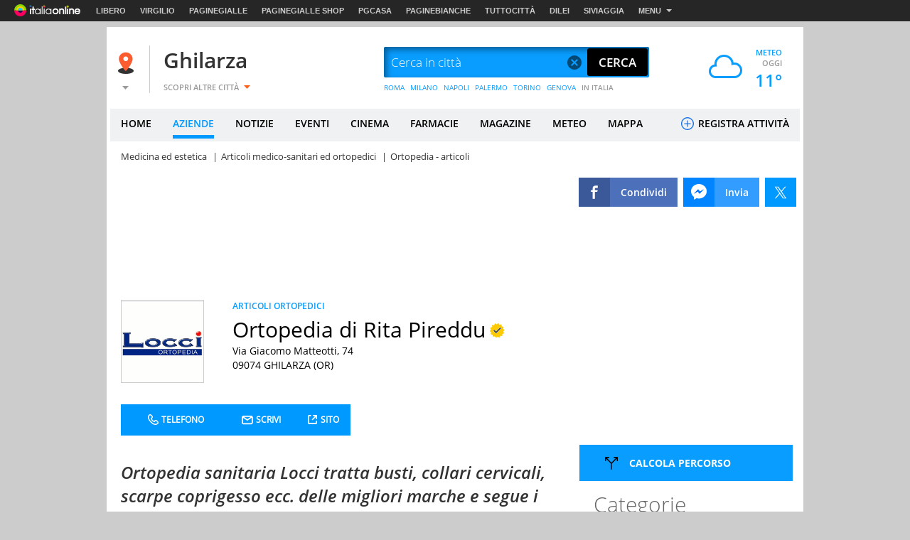

--- FILE ---
content_type: application/javascript
request_url: https://i.plug.it/local//sskin_ssk//js20251124/IOLSharing.js?nc=1
body_size: 1025
content:
var sharing_js_options,IOLsharing;sharing_js_options&&sharing_js_options.counts&&(IOLsharing={done_urls:[],twitter_count:{},get_counts:function(){var u,n,t,F,o;if("undefined"!=typeof IOL_sharing_counts)for(u in IOL_sharing_counts)if(t=IOL_sharing_counts[u],void 0===IOLsharing.done_urls[t]){for(F in u.replace(/^http:\/\//i,"https://"),u.replace(/^https:\/\//i,"http://"),n={pinterest:[window.location.protocol+"//api.pinterest.com/v1/urls/count.json?callback=IOLsharing.update_pinterest_count&url="+encodeURIComponent(u)],facebook:[window.location.protocol+"//graph.facebook.com/?callback=IOLsharing.update_facebook_count&ids="+encodeURIComponent(u)]})if(jQuery("a[data-shared=sharing-"+F+"-"+t+"]").length)for(;o=n[F].pop();)"string"==typeof o?jQuery.getScript(o):jQuery.ajax(o);IOLsharing.done_urls[t]=!0}},reset_data:function(){IOLsharing.done_urls=[]},get_permalink:function(u){return u="https:"===window.location.protocol?u.replace(/^http:\/\//i,"https://"):u.replace(/^https:\/\//i,"http://")},update_facebook_count:function(u){var n,t;if(u)for(n in u)u.hasOwnProperty(n)&&u[n].share&&u[n].share.share_count&&(t=IOLsharing.get_permalink(n))in IOL_sharing_counts&&IOLsharing.inject_share_count("sharing-facebook-"+IOL_sharing_counts[t],u[n].share.share_count)},update_pinterest_count:function(u){void 0!==u.count&&0<+u.count&&IOLsharing.inject_share_count("sharing-pinterest-"+IOL_sharing_counts[u.url],u.count)},inject_share_count:function(u,n){u=jQuery("a[data-shared="+u+'] > span[style="line-height: 1;"]');u.find(".share-count").remove(),u.append('<span class="share-count">'+IOLsharing.format_count(n)+"</span>")},format_count:function(u){return u<1e3?u:1e3<=u&&u<1e4?String(u).substring(0,1)+"K+":1e4<=u&&u<1e5?String(u).substring(0,2)+"K+":1e5<=u&&u<1e6?String(u).substring(0,3)+"K+":"1M+"},bump_sharing_count_stat:function(u){(new Image).src=document.location.protocol+"//www.ms1.it/g.gif?v=IOL&x_sharing-count-request="+u+"&r="+Math.random()}}),(u=>{u.fn.extend({share_is_email:function(){return/^((([a-z]|\d|[!#\$%&'\*\+\-\/=\?\^_`{\|}~]|[\u00A0-\uD7FF\uF900-\uFDCF\uFDF0-\uFFEF])+(\.([a-z]|\d|[!#\$%&'\*\+\-\/=\?\^_`{\|}~]|[\u00A0-\uD7FF\uF900-\uFDCF\uFDF0-\uFFEF])+)*)|((\x22)((((\x20|\x09)*(\x0d\x0a))?(\x20|\x09)+)?(([\x01-\x08\x0b\x0c\x0e-\x1f\x7f]|\x21|[\x23-\x5b]|[\x5d-\x7e]|[\u00A0-\uD7FF\uF900-\uFDCF\uFDF0-\uFFEF])|(\\([\x01-\x09\x0b\x0c\x0d-\x7f]|[\u00A0-\uD7FF\uF900-\uFDCF\uFDF0-\uFFEF]))))*(((\x20|\x09)*(\x0d\x0a))?(\x20|\x09)+)?(\x22)))@((([a-z]|\d|[\u00A0-\uD7FF\uF900-\uFDCF\uFDF0-\uFFEF])|(([a-z]|\d|[\u00A0-\uD7FF\uF900-\uFDCF\uFDF0-\uFFEF])([a-z]|\d|-|\.|_|~|[\u00A0-\uD7FF\uF900-\uFDCF\uFDF0-\uFFEF])*([a-z]|\d|[\u00A0-\uD7FF\uF900-\uFDCF\uFDF0-\uFFEF])))\.)+(([a-z]|[\u00A0-\uD7FF\uF900-\uFDCF\uFDF0-\uFFEF])|(([a-z]|[\u00A0-\uD7FF\uF900-\uFDCF\uFDF0-\uFFEF])([a-z]|\d|-|\.|_|~|[\u00A0-\uD7FF\uF900-\uFDCF\uFDF0-\uFFEF])*([a-z]|[\u00A0-\uD7FF\uF900-\uFDCF\uFDF0-\uFFEF])))\.?$/i.test(this.val())}}),u(document).on("ready",function(){IOLsharing.get_counts()})})(jQuery);